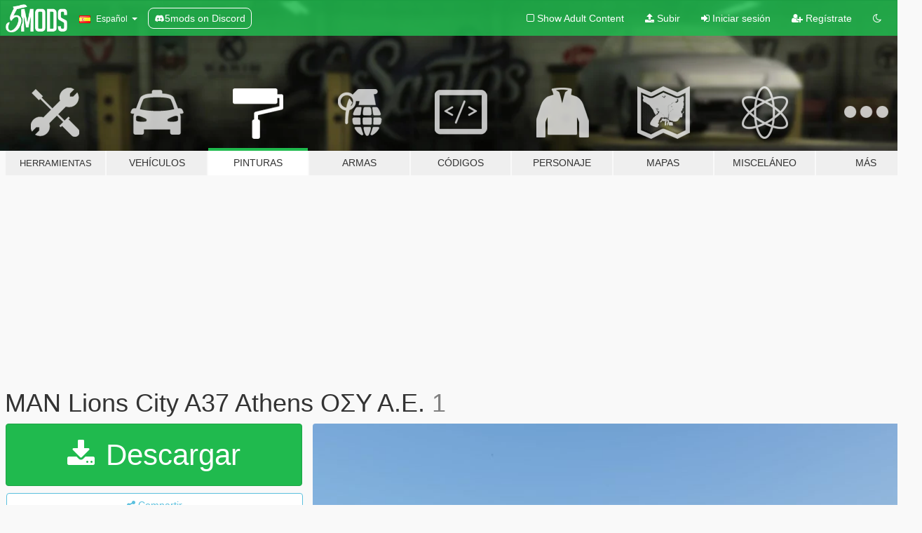

--- FILE ---
content_type: text/html; charset=utf-8
request_url: https://es.gta5-mods.com/paintjobs/man-lions-city-a37-athens
body_size: 10163
content:

<!DOCTYPE html>
<html lang="es" dir="ltr">
<head>
	<title>
		MAN Lions City A37 Athens ΟΣΥ Α.Ε. - GTA5-Mods.com
	</title>

		<script
		  async
		  src="https://hb.vntsm.com/v4/live/vms/sites/gta5-mods.com/index.js"
        ></script>

        <script>
          self.__VM = self.__VM || [];
          self.__VM.push(function (admanager, scope) {
            scope.Config.buildPlacement((configBuilder) => {
              configBuilder.add("billboard");
              configBuilder.addDefaultOrUnique("mobile_mpu").setBreakPoint("mobile")
            }).display("top-ad");

            scope.Config.buildPlacement((configBuilder) => {
              configBuilder.add("leaderboard");
              configBuilder.addDefaultOrUnique("mobile_mpu").setBreakPoint("mobile")
            }).display("central-ad");

            scope.Config.buildPlacement((configBuilder) => {
              configBuilder.add("mpu");
              configBuilder.addDefaultOrUnique("mobile_mpu").setBreakPoint("mobile")
            }).display("side-ad");

            scope.Config.buildPlacement((configBuilder) => {
              configBuilder.add("leaderboard");
              configBuilder.addDefaultOrUnique("mpu").setBreakPoint({ mediaQuery: "max-width:1200px" })
            }).display("central-ad-2");

            scope.Config.buildPlacement((configBuilder) => {
              configBuilder.add("leaderboard");
              configBuilder.addDefaultOrUnique("mobile_mpu").setBreakPoint("mobile")
            }).display("bottom-ad");

            scope.Config.buildPlacement((configBuilder) => {
              configBuilder.add("desktop_takeover");
              configBuilder.addDefaultOrUnique("mobile_takeover").setBreakPoint("mobile")
            }).display("takeover-ad");

            scope.Config.get('mpu').display('download-ad-1');
          });
        </script>

	<meta charset="utf-8">
	<meta name="viewport" content="width=320, initial-scale=1.0, maximum-scale=1.0">
	<meta http-equiv="X-UA-Compatible" content="IE=edge">
	<meta name="msapplication-config" content="none">
	<meta name="theme-color" content="#20ba4e">
	<meta name="msapplication-navbutton-color" content="#20ba4e">
	<meta name="apple-mobile-web-app-capable" content="yes">
	<meta name="apple-mobile-web-app-status-bar-style" content="#20ba4e">
	<meta name="csrf-param" content="authenticity_token" />
<meta name="csrf-token" content="6C9IVrP0DLvWpSdd2GnXCwX6dZc+A2QcgA59C+CV/C4GKxM2gvqoyLKMsHuv3Smun0Gs1j/jGwmuW2V//tUTmA==" />
	    <!--suppress ALL -->

    <meta property="og:url" content="https://es.gta5-mods.com/paintjobs/man-lions-city-a37-athens">
    <meta property="og:title" content="MAN Lions City A37 Athens ΟΣΥ Α.Ε.">
    <meta property="og:description" content="Download this model first:  https://www.gta5-mods.com/paintjobs/man-lions-city-a37-avl-luxemburg-city-replace-template  Instalation:  Then put .dds and .yft files in x64e.rpf/levels/gta5/vehicles.rpf/  I add .psd files if you want to modify it.">
    <meta property="og:site_name" content="GTA5-Mods.com">
    <meta property="og:image" content="https://img.gta5-mods.com/q75/images/man-lions-city-a37-athens/3968fd-20211016041132_1.jpg">

    <meta name="twitter:card" content="summary_large_image">
    <meta name="twitter:site" content="@5mods">
    <meta name="twitter:title" content="MAN Lions City A37 Athens ΟΣΥ Α.Ε.">
    <meta name="twitter:description" content="Download this model first:  https://www.gta5-mods.com/paintjobs/man-lions-city-a37-avl-luxemburg-city-replace-template  Instalation:  Then put .dds and .yft files in x64e.rpf/levels/gta5/vehicles.rpf/  I add .psd files if you want to modify it.">
    <meta name="twitter:image" content="https://img.gta5-mods.com/q75/images/man-lions-city-a37-athens/3968fd-20211016041132_1.jpg">


	<link rel="shortcut icon" type="image/x-icon" href="https://images.gta5-mods.com/icons/favicon.png">
	<link rel="stylesheet" media="screen" href="/assets/application-7e510725ebc5c55e88a9fd87c027a2aa9e20126744fbac89762e0fd54819c399.css" />
	    <link rel="alternate" hreflang="id" href="https://id.gta5-mods.com/paintjobs/man-lions-city-a37-athens">
    <link rel="alternate" hreflang="ms" href="https://ms.gta5-mods.com/paintjobs/man-lions-city-a37-athens">
    <link rel="alternate" hreflang="bg" href="https://bg.gta5-mods.com/paintjobs/man-lions-city-a37-athens">
    <link rel="alternate" hreflang="ca" href="https://ca.gta5-mods.com/paintjobs/man-lions-city-a37-athens">
    <link rel="alternate" hreflang="cs" href="https://cs.gta5-mods.com/paintjobs/man-lions-city-a37-athens">
    <link rel="alternate" hreflang="da" href="https://da.gta5-mods.com/paintjobs/man-lions-city-a37-athens">
    <link rel="alternate" hreflang="de" href="https://de.gta5-mods.com/paintjobs/man-lions-city-a37-athens">
    <link rel="alternate" hreflang="el" href="https://el.gta5-mods.com/paintjobs/man-lions-city-a37-athens">
    <link rel="alternate" hreflang="en" href="https://www.gta5-mods.com/paintjobs/man-lions-city-a37-athens">
    <link rel="alternate" hreflang="es" href="https://es.gta5-mods.com/paintjobs/man-lions-city-a37-athens">
    <link rel="alternate" hreflang="fr" href="https://fr.gta5-mods.com/paintjobs/man-lions-city-a37-athens">
    <link rel="alternate" hreflang="gl" href="https://gl.gta5-mods.com/paintjobs/man-lions-city-a37-athens">
    <link rel="alternate" hreflang="ko" href="https://ko.gta5-mods.com/paintjobs/man-lions-city-a37-athens">
    <link rel="alternate" hreflang="hi" href="https://hi.gta5-mods.com/paintjobs/man-lions-city-a37-athens">
    <link rel="alternate" hreflang="it" href="https://it.gta5-mods.com/paintjobs/man-lions-city-a37-athens">
    <link rel="alternate" hreflang="hu" href="https://hu.gta5-mods.com/paintjobs/man-lions-city-a37-athens">
    <link rel="alternate" hreflang="mk" href="https://mk.gta5-mods.com/paintjobs/man-lions-city-a37-athens">
    <link rel="alternate" hreflang="nl" href="https://nl.gta5-mods.com/paintjobs/man-lions-city-a37-athens">
    <link rel="alternate" hreflang="nb" href="https://no.gta5-mods.com/paintjobs/man-lions-city-a37-athens">
    <link rel="alternate" hreflang="pl" href="https://pl.gta5-mods.com/paintjobs/man-lions-city-a37-athens">
    <link rel="alternate" hreflang="pt-BR" href="https://pt.gta5-mods.com/paintjobs/man-lions-city-a37-athens">
    <link rel="alternate" hreflang="ro" href="https://ro.gta5-mods.com/paintjobs/man-lions-city-a37-athens">
    <link rel="alternate" hreflang="ru" href="https://ru.gta5-mods.com/paintjobs/man-lions-city-a37-athens">
    <link rel="alternate" hreflang="sl" href="https://sl.gta5-mods.com/paintjobs/man-lions-city-a37-athens">
    <link rel="alternate" hreflang="fi" href="https://fi.gta5-mods.com/paintjobs/man-lions-city-a37-athens">
    <link rel="alternate" hreflang="sv" href="https://sv.gta5-mods.com/paintjobs/man-lions-city-a37-athens">
    <link rel="alternate" hreflang="vi" href="https://vi.gta5-mods.com/paintjobs/man-lions-city-a37-athens">
    <link rel="alternate" hreflang="tr" href="https://tr.gta5-mods.com/paintjobs/man-lions-city-a37-athens">
    <link rel="alternate" hreflang="uk" href="https://uk.gta5-mods.com/paintjobs/man-lions-city-a37-athens">
    <link rel="alternate" hreflang="zh-CN" href="https://zh.gta5-mods.com/paintjobs/man-lions-city-a37-athens">

  <script src="/javascripts/ads.js"></script>

		<!-- Nexus Google Tag Manager -->
		<script nonce="true">
//<![CDATA[
				window.dataLayer = window.dataLayer || [];

						window.dataLayer.push({
								login_status: 'Guest',
								user_id: undefined,
								gta5mods_id: undefined,
						});

//]]>
</script>
		<script nonce="true">
//<![CDATA[
				(function(w,d,s,l,i){w[l]=w[l]||[];w[l].push({'gtm.start':
				new Date().getTime(),event:'gtm.js'});var f=d.getElementsByTagName(s)[0],
				j=d.createElement(s),dl=l!='dataLayer'?'&l='+l:'';j.async=true;j.src=
				'https://www.googletagmanager.com/gtm.js?id='+i+dl;f.parentNode.insertBefore(j,f);
				})(window,document,'script','dataLayer','GTM-KCVF2WQ');

//]]>
</script>		<!-- End Nexus Google Tag Manager -->
</head>
<body class=" es">
	<!-- Google Tag Manager (noscript) -->
	<noscript><iframe src="https://www.googletagmanager.com/ns.html?id=GTM-KCVF2WQ"
										height="0" width="0" style="display:none;visibility:hidden"></iframe></noscript>
	<!-- End Google Tag Manager (noscript) -->

<div id="page-cover"></div>
<div id="page-loading">
	<span class="graphic"></span>
	<span class="message">Cargando...</span>
</div>

<div id="page-cover"></div>

<nav id="main-nav" class="navbar navbar-default">
  <div class="container">
    <div class="navbar-header">
      <a class="navbar-brand" href="/"></a>

      <ul class="nav navbar-nav">
        <li id="language-dropdown" class="dropdown">
          <a href="#language" class="dropdown-toggle" data-toggle="dropdown">
            <span class="famfamfam-flag-es icon"></span>&nbsp;
            <span class="language-name">Español</span>
            <span class="caret"></span>
          </a>

          <ul class="dropdown-menu dropdown-menu-with-footer">
                <li>
                  <a href="https://id.gta5-mods.com/paintjobs/man-lions-city-a37-athens">
                    <span class="famfamfam-flag-id"></span>
                    <span class="language-name">Bahasa Indonesia</span>
                  </a>
                </li>
                <li>
                  <a href="https://ms.gta5-mods.com/paintjobs/man-lions-city-a37-athens">
                    <span class="famfamfam-flag-my"></span>
                    <span class="language-name">Bahasa Melayu</span>
                  </a>
                </li>
                <li>
                  <a href="https://bg.gta5-mods.com/paintjobs/man-lions-city-a37-athens">
                    <span class="famfamfam-flag-bg"></span>
                    <span class="language-name">Български</span>
                  </a>
                </li>
                <li>
                  <a href="https://ca.gta5-mods.com/paintjobs/man-lions-city-a37-athens">
                    <span class="famfamfam-flag-catalonia"></span>
                    <span class="language-name">Català</span>
                  </a>
                </li>
                <li>
                  <a href="https://cs.gta5-mods.com/paintjobs/man-lions-city-a37-athens">
                    <span class="famfamfam-flag-cz"></span>
                    <span class="language-name">Čeština</span>
                  </a>
                </li>
                <li>
                  <a href="https://da.gta5-mods.com/paintjobs/man-lions-city-a37-athens">
                    <span class="famfamfam-flag-dk"></span>
                    <span class="language-name">Dansk</span>
                  </a>
                </li>
                <li>
                  <a href="https://de.gta5-mods.com/paintjobs/man-lions-city-a37-athens">
                    <span class="famfamfam-flag-de"></span>
                    <span class="language-name">Deutsch</span>
                  </a>
                </li>
                <li>
                  <a href="https://el.gta5-mods.com/paintjobs/man-lions-city-a37-athens">
                    <span class="famfamfam-flag-gr"></span>
                    <span class="language-name">Ελληνικά</span>
                  </a>
                </li>
                <li>
                  <a href="https://www.gta5-mods.com/paintjobs/man-lions-city-a37-athens">
                    <span class="famfamfam-flag-gb"></span>
                    <span class="language-name">English</span>
                  </a>
                </li>
                <li>
                  <a href="https://es.gta5-mods.com/paintjobs/man-lions-city-a37-athens">
                    <span class="famfamfam-flag-es"></span>
                    <span class="language-name">Español</span>
                  </a>
                </li>
                <li>
                  <a href="https://fr.gta5-mods.com/paintjobs/man-lions-city-a37-athens">
                    <span class="famfamfam-flag-fr"></span>
                    <span class="language-name">Français</span>
                  </a>
                </li>
                <li>
                  <a href="https://gl.gta5-mods.com/paintjobs/man-lions-city-a37-athens">
                    <span class="famfamfam-flag-es-gl"></span>
                    <span class="language-name">Galego</span>
                  </a>
                </li>
                <li>
                  <a href="https://ko.gta5-mods.com/paintjobs/man-lions-city-a37-athens">
                    <span class="famfamfam-flag-kr"></span>
                    <span class="language-name">한국어</span>
                  </a>
                </li>
                <li>
                  <a href="https://hi.gta5-mods.com/paintjobs/man-lions-city-a37-athens">
                    <span class="famfamfam-flag-in"></span>
                    <span class="language-name">हिन्दी</span>
                  </a>
                </li>
                <li>
                  <a href="https://it.gta5-mods.com/paintjobs/man-lions-city-a37-athens">
                    <span class="famfamfam-flag-it"></span>
                    <span class="language-name">Italiano</span>
                  </a>
                </li>
                <li>
                  <a href="https://hu.gta5-mods.com/paintjobs/man-lions-city-a37-athens">
                    <span class="famfamfam-flag-hu"></span>
                    <span class="language-name">Magyar</span>
                  </a>
                </li>
                <li>
                  <a href="https://mk.gta5-mods.com/paintjobs/man-lions-city-a37-athens">
                    <span class="famfamfam-flag-mk"></span>
                    <span class="language-name">Македонски</span>
                  </a>
                </li>
                <li>
                  <a href="https://nl.gta5-mods.com/paintjobs/man-lions-city-a37-athens">
                    <span class="famfamfam-flag-nl"></span>
                    <span class="language-name">Nederlands</span>
                  </a>
                </li>
                <li>
                  <a href="https://no.gta5-mods.com/paintjobs/man-lions-city-a37-athens">
                    <span class="famfamfam-flag-no"></span>
                    <span class="language-name">Norsk</span>
                  </a>
                </li>
                <li>
                  <a href="https://pl.gta5-mods.com/paintjobs/man-lions-city-a37-athens">
                    <span class="famfamfam-flag-pl"></span>
                    <span class="language-name">Polski</span>
                  </a>
                </li>
                <li>
                  <a href="https://pt.gta5-mods.com/paintjobs/man-lions-city-a37-athens">
                    <span class="famfamfam-flag-br"></span>
                    <span class="language-name">Português do Brasil</span>
                  </a>
                </li>
                <li>
                  <a href="https://ro.gta5-mods.com/paintjobs/man-lions-city-a37-athens">
                    <span class="famfamfam-flag-ro"></span>
                    <span class="language-name">Română</span>
                  </a>
                </li>
                <li>
                  <a href="https://ru.gta5-mods.com/paintjobs/man-lions-city-a37-athens">
                    <span class="famfamfam-flag-ru"></span>
                    <span class="language-name">Русский</span>
                  </a>
                </li>
                <li>
                  <a href="https://sl.gta5-mods.com/paintjobs/man-lions-city-a37-athens">
                    <span class="famfamfam-flag-si"></span>
                    <span class="language-name">Slovenščina</span>
                  </a>
                </li>
                <li>
                  <a href="https://fi.gta5-mods.com/paintjobs/man-lions-city-a37-athens">
                    <span class="famfamfam-flag-fi"></span>
                    <span class="language-name">Suomi</span>
                  </a>
                </li>
                <li>
                  <a href="https://sv.gta5-mods.com/paintjobs/man-lions-city-a37-athens">
                    <span class="famfamfam-flag-se"></span>
                    <span class="language-name">Svenska</span>
                  </a>
                </li>
                <li>
                  <a href="https://vi.gta5-mods.com/paintjobs/man-lions-city-a37-athens">
                    <span class="famfamfam-flag-vn"></span>
                    <span class="language-name">Tiếng Việt</span>
                  </a>
                </li>
                <li>
                  <a href="https://tr.gta5-mods.com/paintjobs/man-lions-city-a37-athens">
                    <span class="famfamfam-flag-tr"></span>
                    <span class="language-name">Türkçe</span>
                  </a>
                </li>
                <li>
                  <a href="https://uk.gta5-mods.com/paintjobs/man-lions-city-a37-athens">
                    <span class="famfamfam-flag-ua"></span>
                    <span class="language-name">Українська</span>
                  </a>
                </li>
                <li>
                  <a href="https://zh.gta5-mods.com/paintjobs/man-lions-city-a37-athens">
                    <span class="famfamfam-flag-cn"></span>
                    <span class="language-name">中文</span>
                  </a>
                </li>
          </ul>
        </li>
        <li class="discord-link">
          <a href="https://discord.gg/2PR7aMzD4U" target="_blank" rel="noreferrer">
            <img src="https://images.gta5-mods.com/site/discord-header.svg" height="15px" alt="">
            <span>5mods on Discord</span>
          </a>
        </li>
      </ul>
    </div>

    <ul class="nav navbar-nav navbar-right">
        <li>
          <a href="/adult_filter" title="Light mode">
              <span class="fa fa-square-o"></span>
            <span>Show Adult <span class="adult-filter__content-text">Content</span></span>
          </a>
        </li>
      <li class="hidden-xs">
        <a href="/upload">
          <span class="icon fa fa-upload"></span>
          Subir
        </a>
      </li>

        <li>
          <a href="/login?r=/paintjobs/man-lions-city-a37-athens">
            <span class="icon fa fa-sign-in"></span>
            <span class="login-text">Iniciar sesión</span>
          </a>
        </li>

        <li class="hidden-xs">
          <a href="/register?r=/paintjobs/man-lions-city-a37-athens">
            <span class="icon fa fa-user-plus"></span>
            Regístrate
          </a>
        </li>

        <li>
            <a href="/dark_mode" title="Dark mode">
              <span class="fa fa-moon-o"></span>
            </a>
        </li>

      <li id="search-dropdown">
        <a href="#search" class="dropdown-toggle" data-toggle="dropdown">
          <span class="fa fa-search"></span>
        </a>

        <div class="dropdown-menu">
          <div class="form-inline">
            <div class="form-group">
              <div class="input-group">
                <div class="input-group-addon"><span  class="fa fa-search"></span></div>
                <input type="text" class="form-control" placeholder="Buscar mods para GTA 5...">
              </div>
            </div>
            <button type="submit" class="btn btn-primary">
              Buscar
            </button>
          </div>
        </div>
      </li>
    </ul>
  </div>
</nav>

<div id="banner" class="paintjobs">
  <div class="container hidden-xs">
    <div id="intro">
      <h1 class="styled">Bienvenido a GTA5-Mods.com</h1>
      <p>Selecciona una de las siguientes categorías para empezar a explorar los últimos mods para GTA 5 en PC:</p>
    </div>
  </div>

  <div class="container">
    <ul id="navigation" class="clearfix es">
        <li class="tools ">
          <a href="/tools">
            <span class="icon-category"></span>
            <span class="label-border"></span>
            <span class="label-category lg-small md-small">
              <span>Herramientas</span>
            </span>
          </a>
        </li>
        <li class="vehicles ">
          <a href="/vehicles">
            <span class="icon-category"></span>
            <span class="label-border"></span>
            <span class="label-category ">
              <span>Vehículos</span>
            </span>
          </a>
        </li>
        <li class="paintjobs active">
          <a href="/paintjobs">
            <span class="icon-category"></span>
            <span class="label-border"></span>
            <span class="label-category ">
              <span>Pinturas</span>
            </span>
          </a>
        </li>
        <li class="weapons ">
          <a href="/weapons">
            <span class="icon-category"></span>
            <span class="label-border"></span>
            <span class="label-category ">
              <span>Armas</span>
            </span>
          </a>
        </li>
        <li class="scripts ">
          <a href="/scripts">
            <span class="icon-category"></span>
            <span class="label-border"></span>
            <span class="label-category ">
              <span>Códigos</span>
            </span>
          </a>
        </li>
        <li class="player ">
          <a href="/player">
            <span class="icon-category"></span>
            <span class="label-border"></span>
            <span class="label-category ">
              <span>Personaje</span>
            </span>
          </a>
        </li>
        <li class="maps ">
          <a href="/maps">
            <span class="icon-category"></span>
            <span class="label-border"></span>
            <span class="label-category ">
              <span>Mapas</span>
            </span>
          </a>
        </li>
        <li class="misc ">
          <a href="/misc">
            <span class="icon-category"></span>
            <span class="label-border"></span>
            <span class="label-category md-small">
              <span>Misceláneo</span>
            </span>
          </a>
        </li>
      <li id="more-dropdown" class="more dropdown">
        <a href="#more" class="dropdown-toggle" data-toggle="dropdown">
          <span class="icon-category"></span>
          <span class="label-border"></span>
          <span class="label-category ">
            <span>Más</span>
          </span>
        </a>

        <ul class="dropdown-menu pull-right">
          <li>
            <a href="http://www.gta5cheats.com" target="_blank">
              <span class="fa fa-external-link"></span>
              GTA 5 Cheats
            </a>
          </li>
        </ul>
      </li>
    </ul>
  </div>
</div>

<div id="content">
  


<div id="file" class="container" data-user-file-id="130071">
  <div class="clearfix">
      <div id="top-ad" class="ad-container"></div>

    <h1>
      
      MAN Lions City A37 Athens ΟΣΥ Α.Ε.
      <span class="version">1</span>

    </h1>
  </div>


    <div id="file-container" class="row">
      <div class="col-sm-5 col-lg-4">

          <a href="/paintjobs/man-lions-city-a37-athens/download/126953" class="btn btn-primary btn-download" >
            <span class="fa fa-download"></span>
            Descargar
          </a>

        <div class="file-actions">

          <div class="row">
            <div class="col-xs-12 share-container">
              <div id="share-list">
                <ul>
                  <li>
                    <a href="#share-facebook" class="facebook" title="Compartir en Facebook">
                      <span class="fa fa-facebook"></span>
                    </a>
                  </li>
                  <li>
                    <a href="#share-twitter" class="twitter" title="Compartir en Twitter" data-text="MAN Lions City A37 Athens ΟΣΥ Α.Ε.">
                      <span class="fa fa-twitter"></span>
                    </a>
                  </li>
                  <li>
                    <a href="#share-vk" class="vk" title="Compartier en VKontakte">
                      <span class="fa fa-vk"></span>
                    </a>
                  </li>
                </ul>
              </div>

              <button class="btn btn-o-info btn-block">
                <span class="fa fa-share-alt "></span>
                <span>Compartir</span>
              </button>
            </div>

          </div>
        </div>
        <div class="panel panel-default">
          <div class="panel-body">
            <div class="user-panel row">
              <div class="col-xs-3">
                <a href="/users/Vikingr">
                  <img class="img-responsive" src="https://img.gta5-mods.com/q75-w100-h100-cfill/avatars/presets/default.jpg" alt="Default" />
                </a>
              </div>
              <div class="col-xs-9">
                <a class="username" href="/users/Vikingr">Vikingr</a>
                  <br/>
                  <div class="user-social">
                    












                  </div>

                  


              </div>
            </div>
          </div>
        </div>

          <div class="panel panel-default hidden-xs">
            <div class="panel-body">
  <h3 class="mt-0">
    <i class="fa fa-list-alt"></i>
    <span class="translation_missing" title="translation missing: es.user_file.all_versions">All Versions</span>
  </h3>
      <div class="well pull-left file-version-container ">
        <div class="pull-left">
          <i class="fa fa-file"></i>&nbsp;1 <span>(current)</span>
          <p>
            <span class="num-downloads">228 descargas <span class="file-size">, 9 MB</span></span>
            <br/><span class="num-downloads">16 de octubre de 2021</span>
          </p>
        </div>
        <div class="pull-right" >
                  <a target="_blank" href="https://www.virustotal.com/gui/file/f953067c113572cd1fbf624b9fc9982c439047c366ec7ca06d21e6d1dca78f7f/detection/f-f953067c113572cd1fbf624b9fc9982c439047c366ec7ca06d21e6d1dca78f7f-1634404103"><i data-container="body" data-trigger="hover" data-toggle="popover" data-placement="top" data-html="true" data-title="<b class='color-success'>This file is safe <i class='fa fa-check-circle-o'></i></b>" data-content="<i>This file has been scanned for viruses and is safe to download.</i>" class="fa fa-shield vt-version"></i></a>

              <a target="_blank" href="/paintjobs/man-lions-city-a37-athens/download/126953"><i class="fa fa-download download-version"></i></a>
        </div>
      </div>
</div>
          </div>

          <div id="side-ad" class="ad-container"></div>

        <div class="file-list">
            <div class="col-xs-12 hidden-xs">
              <h4>More mods by <a class="username" href="/users/Vikingr">Vikingr</a>:</h4>
                
<div class="file-list-obj">
  <a href="/paintjobs/israel-mercedes-actros-recovery-truck-memsi" title="Israel Mercedes Actros Recovery Truck Skin" class="preview empty">

    <img title="Israel Mercedes Actros Recovery Truck Skin" class="img-responsive" alt="Israel Mercedes Actros Recovery Truck Skin" src="https://img.gta5-mods.com/q75-w500-h333-cfill/images/israel-mercedes-actros-recovery-truck-memsi/33feb4-20200902145932_1.jpg" />

      <ul class="categories">
            <li>Pintura</li>
      </ul>

      <div class="stats">
        <div>
            <span title="5.0 star rating">
              <span class="fa fa-star"></span> 5.0
            </span>
        </div>
        <div>
          <span title="342 Descargas">
            <span class="fa fa-download"></span> 342
          </span>
          <span class="stats-likes" title="1 Me gusta">
            <span class="fa fa-thumbs-up"></span> 1
          </span>
        </div>
      </div>

  </a>
  <div class="details">
    <div class="top">
      <div class="name">
        <a href="/paintjobs/israel-mercedes-actros-recovery-truck-memsi" title="Israel Mercedes Actros Recovery Truck Skin">
          <span dir="ltr">Israel Mercedes Actros Recovery Truck Skin</span>
        </a>
      </div>
        <div class="version" dir="ltr" title="1.0">1.0</div>
    </div>
    <div class="bottom">
      <span class="bottom-by">By</span> <a href="/users/Vikingr" title="Vikingr">Vikingr</a>
    </div>
  </div>
</div>
                
<div class="file-list-obj">
  <a href="/vehicles/israel-railways-freight-train" title="Israel Railways Freight Train" class="preview empty">

    <img title="Israel Railways Freight Train" class="img-responsive" alt="Israel Railways Freight Train" src="https://img.gta5-mods.com/q75-w500-h333-cfill/images/israel-railways-freight-train/466542-20200902044839_1.jpg" />

      <ul class="categories">
      </ul>

      <div class="stats">
        <div>
        </div>
        <div>
          <span title="330 Descargas">
            <span class="fa fa-download"></span> 330
          </span>
          <span class="stats-likes" title="2 Me gusta">
            <span class="fa fa-thumbs-up"></span> 2
          </span>
        </div>
      </div>

  </a>
  <div class="details">
    <div class="top">
      <div class="name">
        <a href="/vehicles/israel-railways-freight-train" title="Israel Railways Freight Train">
          <span dir="ltr">Israel Railways Freight Train</span>
        </a>
      </div>
        <div class="version" dir="ltr" title="1.0">1.0</div>
    </div>
    <div class="bottom">
      <span class="bottom-by">By</span> <a href="/users/Vikingr" title="Vikingr">Vikingr</a>
    </div>
  </div>
</div>
                
<div class="file-list-obj">
  <a href="/paintjobs/1999-ford-crown-victoria-miami-super-yellow-taxi-skin-vikingr" title="1999 Ford Crown Victoria MIAMI SUPER Yellow Taxi Skin" class="preview empty">

    <img title="1999 Ford Crown Victoria MIAMI SUPER Yellow Taxi Skin" class="img-responsive" alt="1999 Ford Crown Victoria MIAMI SUPER Yellow Taxi Skin" src="https://img.gta5-mods.com/q75-w500-h333-cfill/images/1999-ford-crown-victoria-miami-super-yellow-taxi-skin-vikingr/738f2c-20210929200326_1.jpg" />

      <ul class="categories">
            <li>Pintura</li>
            <li>USA</li>
            <li>Norteamérica</li>
      </ul>

      <div class="stats">
        <div>
            <span title="5.0 star rating">
              <span class="fa fa-star"></span> 5.0
            </span>
        </div>
        <div>
          <span title="334 Descargas">
            <span class="fa fa-download"></span> 334
          </span>
          <span class="stats-likes" title="4 Me gusta">
            <span class="fa fa-thumbs-up"></span> 4
          </span>
        </div>
      </div>

  </a>
  <div class="details">
    <div class="top">
      <div class="name">
        <a href="/paintjobs/1999-ford-crown-victoria-miami-super-yellow-taxi-skin-vikingr" title="1999 Ford Crown Victoria MIAMI SUPER Yellow Taxi Skin">
          <span dir="ltr">1999 Ford Crown Victoria MIAMI SUPER Yellow Taxi Skin</span>
        </a>
      </div>
    </div>
    <div class="bottom">
      <span class="bottom-by">By</span> <a href="/users/Vikingr" title="Vikingr">Vikingr</a>
    </div>
  </div>
</div>
                
<div class="file-list-obj">
  <a href="/paintjobs/mercedes-benz-citaro-o530-athens-airport-express" title="Mercedes Benz Citaro O530 Athens ΟΣΥ + Airport Express" class="preview empty">

    <img title="Mercedes Benz Citaro O530 Athens ΟΣΥ + Airport Express" class="img-responsive" alt="Mercedes Benz Citaro O530 Athens ΟΣΥ + Airport Express" src="https://img.gta5-mods.com/q75-w500-h333-cfill/images/mercedes-benz-citaro-o530-athens-airport-express/f03c0f-20211015223608_1.jpg" />

      <ul class="categories">
            <li>Pintura</li>
            <li>Europa</li>
      </ul>

      <div class="stats">
        <div>
        </div>
        <div>
          <span title="315 Descargas">
            <span class="fa fa-download"></span> 315
          </span>
          <span class="stats-likes" title="2 Me gusta">
            <span class="fa fa-thumbs-up"></span> 2
          </span>
        </div>
      </div>

  </a>
  <div class="details">
    <div class="top">
      <div class="name">
        <a href="/paintjobs/mercedes-benz-citaro-o530-athens-airport-express" title="Mercedes Benz Citaro O530 Athens ΟΣΥ + Airport Express">
          <span dir="ltr">Mercedes Benz Citaro O530 Athens ΟΣΥ + Airport Express</span>
        </a>
      </div>
        <div class="version" dir="ltr" title="1">1</div>
    </div>
    <div class="bottom">
      <span class="bottom-by">By</span> <a href="/users/Vikingr" title="Vikingr">Vikingr</a>
    </div>
  </div>
</div>
                
<div class="file-list-obj">
  <a href="/paintjobs/mercedes-coach-ktel" title="Mercedes Coach KTEL" class="preview empty">

    <img title="Mercedes Coach KTEL" class="img-responsive" alt="Mercedes Coach KTEL" src="https://img.gta5-mods.com/q75-w500-h333-cfill/images/mercedes-coach-ktel/0eccca-ktel.jpg" />

      <ul class="categories">
            <li>Europa</li>
      </ul>

      <div class="stats">
        <div>
        </div>
        <div>
          <span title="492 Descargas">
            <span class="fa fa-download"></span> 492
          </span>
          <span class="stats-likes" title="8 Me gusta">
            <span class="fa fa-thumbs-up"></span> 8
          </span>
        </div>
      </div>

  </a>
  <div class="details">
    <div class="top">
      <div class="name">
        <a href="/paintjobs/mercedes-coach-ktel" title="Mercedes Coach KTEL">
          <span dir="ltr">Mercedes Coach KTEL</span>
        </a>
      </div>
        <div class="version" dir="ltr" title="1">1</div>
    </div>
    <div class="bottom">
      <span class="bottom-by">By</span> <a href="/users/Vikingr" title="Vikingr">Vikingr</a>
    </div>
  </div>
</div>
            </div>

        </div>
      </div>

      <div class="col-sm-7 col-lg-8">
          <div id="file-media">
            <!-- Cover Media -->
            <div class="text-center">

                <a target="_blank" class="thumbnail mfp-image cover-media" title="MAN Lions City A37 Athens ΟΣΥ Α.Ε." href="https://img.gta5-mods.com/q95/images/man-lions-city-a37-athens/3968fd-20211016041132_1.jpg"><img class="img-responsive" src="https://img.gta5-mods.com/q85-w800/images/man-lions-city-a37-athens/3968fd-20211016041132_1.jpg" alt="3968fd 20211016041132 1" /></a>
            </div>

            <!-- Remaining Media -->
              <div class="media-thumbnails row">
                    <div class="col-xs-4 col-md-2">
                      <a target="_blank" class="thumbnail mfp-image" title="MAN Lions City A37 Athens ΟΣΥ Α.Ε." href="https://img.gta5-mods.com/q95/images/man-lions-city-a37-athens/3968fd-20211016041157_1.jpg"><img class="img-responsive" src="https://img.gta5-mods.com/q75-w350-h233-cfill/images/man-lions-city-a37-athens/3968fd-20211016041157_1.jpg" alt="3968fd 20211016041157 1" /></a>
                    </div>
                    <div class="col-xs-4 col-md-2">
                      <a target="_blank" class="thumbnail mfp-image" title="MAN Lions City A37 Athens ΟΣΥ Α.Ε." href="https://img.gta5-mods.com/q95/images/man-lions-city-a37-athens/3968fd-20211016041135_1.jpg"><img class="img-responsive" src="https://img.gta5-mods.com/q75-w350-h233-cfill/images/man-lions-city-a37-athens/3968fd-20211016041135_1.jpg" alt="3968fd 20211016041135 1" /></a>
                    </div>
                    <div class="col-xs-4 col-md-2">
                      <a target="_blank" class="thumbnail mfp-image" title="MAN Lions City A37 Athens ΟΣΥ Α.Ε." href="https://img.gta5-mods.com/q95/images/man-lions-city-a37-athens/3968fd-20211016041140_1.jpg"><img class="img-responsive" src="https://img.gta5-mods.com/q75-w350-h233-cfill/images/man-lions-city-a37-athens/3968fd-20211016041140_1.jpg" alt="3968fd 20211016041140 1" /></a>
                    </div>
                    <div class="col-xs-4 col-md-2">
                      <a target="_blank" class="thumbnail mfp-image" title="MAN Lions City A37 Athens ΟΣΥ Α.Ε." href="https://img.gta5-mods.com/q95/images/man-lions-city-a37-athens/3968fd-20211016041153_1.jpg"><img class="img-responsive" src="https://img.gta5-mods.com/q75-w350-h233-cfill/images/man-lions-city-a37-athens/3968fd-20211016041153_1.jpg" alt="3968fd 20211016041153 1" /></a>
                    </div>
                    <div class="col-xs-4 col-md-2">
                      <a target="_blank" class="thumbnail mfp-image" title="MAN Lions City A37 Athens ΟΣΥ Α.Ε." href="https://img.gta5-mods.com/q95/images/man-lions-city-a37-athens/3968fd-20211016041200_1.jpg"><img class="img-responsive" src="https://img.gta5-mods.com/q75-w350-h233-cfill/images/man-lions-city-a37-athens/3968fd-20211016041200_1.jpg" alt="3968fd 20211016041200 1" /></a>
                    </div>

              </div>

          </div>

        <h3 class="clearfix" dir="auto">
          <div class="pull-left file-stats">
            <i class="fa fa-cloud-download pull-left download-icon"></i>
            <div class="file-stat file-downloads pull-left">
              <span class="num-downloads">228</span>
              <label>Descargas</label>
            </div>
            <i class="fa fa-thumbs-o-up pull-left like-icon"></i>
            <div class="file-stat file-likes pull-left">
              <span class="num-likes">1</span>
              <label>Me gusta</label>
            </div>
          </div>

        </h3>
        <div id="featured-comment">
          <ul class="media-list pinned-comments">
            
          </ul>
        </div>
        <div class="visible-xs-block">
          <div class="panel panel-default">
            <div class="panel-body">
              <div class="file-description">
                      <span class="description-body description-collapsed" dir="auto">
                        Download this model first:<br/><br/>https://www.gta5-mods.com/paintjobs/man-lions-city-a37-avl-luxemburg-city-replace-template<br/><br/>Instalation:<br/><br/>Then put .dds and .yft files in x64e.rpf/levels/gta5/vehicles.rpf/<br/><br/>I add .psd files if you want to modify it.
                        <div class="read-more-button-container">
                          <div class="read-more-gradient"></div>
                          <div class="read-more-button">Show Full Description</div>
                        </div>
                      </span>
              </div>
                <div id=tag-list>
                    <div>
                      <a href="/all/tags/livery/most-downloaded">
                            <span class="label label-default">
                              <span class="fa fa-tag"></span>
                              Pintura
                            </span>
                      </a>
                    </div>
                    <div>
                      <a href="/all/tags/europe/most-downloaded">
                            <span class="label label-default">
                              <span class="fa fa-tag"></span>
                              Europa
                            </span>
                      </a>
                    </div>
                </div>


              <div id="file-dates">

                <br/>
                <small title="sábado, 16 de octubre de 2021 17:07:29 +0000">
                  <strong>Subido por primera vez:</strong>
                  16 de octubre de 2021
                  
                </small>

                  <br/>
                  <small title="sábado, 16 de octubre de 2021 17:14:49 +0000">
                    <strong>Última actualización:</strong>
                    16 de octubre de 2021
                  </small>

                  <br/>
                  <small title="sábado, 17 de enero de 2026 11:39:16 +0000">
                    <strong>Descarga más reciente:</strong>
                    hace 2 días
                  </small>
              </div>
            </div>
          </div>

          <div class="panel panel-default visible-xs-block">
            <div class="panel-body">
  <h3 class="mt-0">
    <i class="fa fa-list-alt"></i>
    <span class="translation_missing" title="translation missing: es.user_file.all_versions">All Versions</span>
  </h3>
      <div class="well pull-left file-version-container ">
        <div class="pull-left">
          <i class="fa fa-file"></i>&nbsp;1 <span>(current)</span>
          <p>
            <span class="num-downloads">228 descargas <span class="file-size">, 9 MB</span></span>
            <br/><span class="num-downloads">16 de octubre de 2021</span>
          </p>
        </div>
        <div class="pull-right" >
                  <a target="_blank" href="https://www.virustotal.com/gui/file/f953067c113572cd1fbf624b9fc9982c439047c366ec7ca06d21e6d1dca78f7f/detection/f-f953067c113572cd1fbf624b9fc9982c439047c366ec7ca06d21e6d1dca78f7f-1634404103"><i data-container="body" data-trigger="hover" data-toggle="popover" data-placement="top" data-html="true" data-title="<b class='color-success'>This file is safe <i class='fa fa-check-circle-o'></i></b>" data-content="<i>This file has been scanned for viruses and is safe to download.</i>" class="fa fa-shield vt-version"></i></a>

              <a target="_blank" href="/paintjobs/man-lions-city-a37-athens/download/126953"><i class="fa fa-download download-version"></i></a>
        </div>
      </div>
</div>
          </div>

          <h3 class="clearfix comments-stats" dir="auto">
              <span class="pull-left">
                  <span class="num-comments" data-count="1">1 Comentario</span>
              </span>
          </h3>
          <div id="comments_mobile"></div>

          <div class="file-list">
              <div class="col-xs-12">
                <h4>More mods by <a class="username" href="/users/Vikingr">Vikingr</a>:</h4>
                  
<div class="file-list-obj">
  <a href="/paintjobs/israel-mercedes-actros-recovery-truck-memsi" title="Israel Mercedes Actros Recovery Truck Skin" class="preview empty">

    <img title="Israel Mercedes Actros Recovery Truck Skin" class="img-responsive" alt="Israel Mercedes Actros Recovery Truck Skin" src="https://img.gta5-mods.com/q75-w500-h333-cfill/images/israel-mercedes-actros-recovery-truck-memsi/33feb4-20200902145932_1.jpg" />

      <ul class="categories">
            <li>Pintura</li>
      </ul>

      <div class="stats">
        <div>
            <span title="5.0 star rating">
              <span class="fa fa-star"></span> 5.0
            </span>
        </div>
        <div>
          <span title="342 Descargas">
            <span class="fa fa-download"></span> 342
          </span>
          <span class="stats-likes" title="1 Me gusta">
            <span class="fa fa-thumbs-up"></span> 1
          </span>
        </div>
      </div>

  </a>
  <div class="details">
    <div class="top">
      <div class="name">
        <a href="/paintjobs/israel-mercedes-actros-recovery-truck-memsi" title="Israel Mercedes Actros Recovery Truck Skin">
          <span dir="ltr">Israel Mercedes Actros Recovery Truck Skin</span>
        </a>
      </div>
        <div class="version" dir="ltr" title="1.0">1.0</div>
    </div>
    <div class="bottom">
      <span class="bottom-by">By</span> <a href="/users/Vikingr" title="Vikingr">Vikingr</a>
    </div>
  </div>
</div>
                  
<div class="file-list-obj">
  <a href="/vehicles/israel-railways-freight-train" title="Israel Railways Freight Train" class="preview empty">

    <img title="Israel Railways Freight Train" class="img-responsive" alt="Israel Railways Freight Train" src="https://img.gta5-mods.com/q75-w500-h333-cfill/images/israel-railways-freight-train/466542-20200902044839_1.jpg" />

      <ul class="categories">
      </ul>

      <div class="stats">
        <div>
        </div>
        <div>
          <span title="330 Descargas">
            <span class="fa fa-download"></span> 330
          </span>
          <span class="stats-likes" title="2 Me gusta">
            <span class="fa fa-thumbs-up"></span> 2
          </span>
        </div>
      </div>

  </a>
  <div class="details">
    <div class="top">
      <div class="name">
        <a href="/vehicles/israel-railways-freight-train" title="Israel Railways Freight Train">
          <span dir="ltr">Israel Railways Freight Train</span>
        </a>
      </div>
        <div class="version" dir="ltr" title="1.0">1.0</div>
    </div>
    <div class="bottom">
      <span class="bottom-by">By</span> <a href="/users/Vikingr" title="Vikingr">Vikingr</a>
    </div>
  </div>
</div>
                  
<div class="file-list-obj">
  <a href="/paintjobs/1999-ford-crown-victoria-miami-super-yellow-taxi-skin-vikingr" title="1999 Ford Crown Victoria MIAMI SUPER Yellow Taxi Skin" class="preview empty">

    <img title="1999 Ford Crown Victoria MIAMI SUPER Yellow Taxi Skin" class="img-responsive" alt="1999 Ford Crown Victoria MIAMI SUPER Yellow Taxi Skin" src="https://img.gta5-mods.com/q75-w500-h333-cfill/images/1999-ford-crown-victoria-miami-super-yellow-taxi-skin-vikingr/738f2c-20210929200326_1.jpg" />

      <ul class="categories">
            <li>Pintura</li>
            <li>USA</li>
            <li>Norteamérica</li>
      </ul>

      <div class="stats">
        <div>
            <span title="5.0 star rating">
              <span class="fa fa-star"></span> 5.0
            </span>
        </div>
        <div>
          <span title="334 Descargas">
            <span class="fa fa-download"></span> 334
          </span>
          <span class="stats-likes" title="4 Me gusta">
            <span class="fa fa-thumbs-up"></span> 4
          </span>
        </div>
      </div>

  </a>
  <div class="details">
    <div class="top">
      <div class="name">
        <a href="/paintjobs/1999-ford-crown-victoria-miami-super-yellow-taxi-skin-vikingr" title="1999 Ford Crown Victoria MIAMI SUPER Yellow Taxi Skin">
          <span dir="ltr">1999 Ford Crown Victoria MIAMI SUPER Yellow Taxi Skin</span>
        </a>
      </div>
    </div>
    <div class="bottom">
      <span class="bottom-by">By</span> <a href="/users/Vikingr" title="Vikingr">Vikingr</a>
    </div>
  </div>
</div>
                  
<div class="file-list-obj">
  <a href="/paintjobs/mercedes-benz-citaro-o530-athens-airport-express" title="Mercedes Benz Citaro O530 Athens ΟΣΥ + Airport Express" class="preview empty">

    <img title="Mercedes Benz Citaro O530 Athens ΟΣΥ + Airport Express" class="img-responsive" alt="Mercedes Benz Citaro O530 Athens ΟΣΥ + Airport Express" src="https://img.gta5-mods.com/q75-w500-h333-cfill/images/mercedes-benz-citaro-o530-athens-airport-express/f03c0f-20211015223608_1.jpg" />

      <ul class="categories">
            <li>Pintura</li>
            <li>Europa</li>
      </ul>

      <div class="stats">
        <div>
        </div>
        <div>
          <span title="315 Descargas">
            <span class="fa fa-download"></span> 315
          </span>
          <span class="stats-likes" title="2 Me gusta">
            <span class="fa fa-thumbs-up"></span> 2
          </span>
        </div>
      </div>

  </a>
  <div class="details">
    <div class="top">
      <div class="name">
        <a href="/paintjobs/mercedes-benz-citaro-o530-athens-airport-express" title="Mercedes Benz Citaro O530 Athens ΟΣΥ + Airport Express">
          <span dir="ltr">Mercedes Benz Citaro O530 Athens ΟΣΥ + Airport Express</span>
        </a>
      </div>
        <div class="version" dir="ltr" title="1">1</div>
    </div>
    <div class="bottom">
      <span class="bottom-by">By</span> <a href="/users/Vikingr" title="Vikingr">Vikingr</a>
    </div>
  </div>
</div>
                  
<div class="file-list-obj">
  <a href="/paintjobs/mercedes-coach-ktel" title="Mercedes Coach KTEL" class="preview empty">

    <img title="Mercedes Coach KTEL" class="img-responsive" alt="Mercedes Coach KTEL" src="https://img.gta5-mods.com/q75-w500-h333-cfill/images/mercedes-coach-ktel/0eccca-ktel.jpg" />

      <ul class="categories">
            <li>Europa</li>
      </ul>

      <div class="stats">
        <div>
        </div>
        <div>
          <span title="492 Descargas">
            <span class="fa fa-download"></span> 492
          </span>
          <span class="stats-likes" title="8 Me gusta">
            <span class="fa fa-thumbs-up"></span> 8
          </span>
        </div>
      </div>

  </a>
  <div class="details">
    <div class="top">
      <div class="name">
        <a href="/paintjobs/mercedes-coach-ktel" title="Mercedes Coach KTEL">
          <span dir="ltr">Mercedes Coach KTEL</span>
        </a>
      </div>
        <div class="version" dir="ltr" title="1">1</div>
    </div>
    <div class="bottom">
      <span class="bottom-by">By</span> <a href="/users/Vikingr" title="Vikingr">Vikingr</a>
    </div>
  </div>
</div>
              </div>
          </div>

        </div>

        <div class="hidden-xs">

          <ul class="nav nav-tabs" role="tablist">
              <li role="presentation" class="active">
                <a class="url-push" href="#description_tab" aria-controls="home" role="tab" data-toggle="tab">
                  <i class="fa fa-file-text-o"></i>
                  &nbsp;Description
                </a>
              </li>
              <li role="presentation">
                <a class="url-push" href="#comments_tab" aria-controls="profile" role="tab" data-toggle="tab">
                  <i class="fa fa-comments-o"></i>
                  &nbsp;Comments (1)
                </a>
              </li>
          </ul>

          <div class="tab-content">

            <!-- Default / Description Tab -->
            <div role="tabpanel" class="tab-pane  active " id="description_tab">
              <div class="panel panel-default" style="margin-top: 8px">
                <div class="panel-body">
                  <div class="file-description">
                        <span class="description-body " dir="auto">
                          Download this model first:<br/><br/>https://www.gta5-mods.com/paintjobs/man-lions-city-a37-avl-luxemburg-city-replace-template<br/><br/>Instalation:<br/><br/>Then put .dds and .yft files in x64e.rpf/levels/gta5/vehicles.rpf/<br/><br/>I add .psd files if you want to modify it.
                        </span>
                  </div>
                <div id=tag-list>
                    <div>
                      <a href="/all/tags/livery/most-downloaded">
                            <span class="label label-default">
                              <span class="fa fa-tag"></span>
                              Pintura
                            </span>
                      </a>
                    </div>
                    <div>
                      <a href="/all/tags/europe/most-downloaded">
                            <span class="label label-default">
                              <span class="fa fa-tag"></span>
                              Europa
                            </span>
                      </a>
                    </div>
                </div>


                  <div id="file-dates">

                    <br/>
                    <small title="sábado, 16 de octubre de 2021 17:07:29 +0000">
                      <strong>Subido por primera vez:</strong>
                      16 de octubre de 2021
                      
                    </small>

                      <br/>
                      <small title="sábado, 16 de octubre de 2021 17:14:49 +0000">
                        <strong>Última actualización:</strong>
                        16 de octubre de 2021
                      </small>

                      <br/>
                      <small title="sábado, 17 de enero de 2026 11:39:16 +0000">
                        <strong>Descarga más reciente:</strong>
                        hace 2 días
                      </small>
                  </div>
                </div>
              </div>
            </div>

            <!-- Comments Tab -->
            <div role="tabpanel" class="tab-pane " id="comments_tab">
              <div id="comments">
                <ul class="media-list pinned-comments">
                 

                </ul>


                <ul class="media-list comments-list">
                  
    <li id="comment-1946956" class="comment media " data-comment-id="1946956" data-username="gta5-mods" data-mentions="[]">
      <div class="media-left">
        <a href="/users/gta5%2Dmods"><img class="media-object" src="https://img.gta5-mods.com/q75-w100-h100-cfill/avatars/presets/default.jpg" alt="Default" /></a>
      </div>
      <div class="media-body">
        <div class="panel panel-default">
          <div class="panel-body">
            <div class="media-heading clearfix">
              <div class="pull-left flip" dir="auto">
                <a href="/users/gta5%2Dmods">gta5-mods</a>
                    
              </div>
              <div class="pull-right flip">
                

                
              </div>
            </div>

            <div class="comment-text " dir="auto"><p>This file has been approved automatically. If you think this file should not be here for any reason please report it.</p></div>

            <div class="media-details clearfix">
              <div class="row">
                <div class="col-md-8 text-left flip">


                  

                  
                </div>
                <div class="col-md-4 text-right flip" title="sábado, 16 de octubre de 2021 17:14:49 +0000">16 de octubre de 2021</div>
              </div>
            </div>
          </div>
        </div>
      </div>
    </li>

               </ul>

                  <div class="alert alert-info">
                    ¡Únete a la conversación! <a href="/login?r=/paintjobs/man-lions-city-a37-athens">Inicia sesión</a> o <a href="/register?r=/paintjobs/man-lions-city-a37-athens">regístrate</a> para comentar.
                  </div>
              </div>
            </div>

          </div>

            <div id="central-ad-2" class="ad-container"></div>
        </div>
      </div>
    </div>

  <div class="modal fade" id="downloadModal" tabindex="-1" role="dialog">
    <div class="modal-dialog" role="document">
      <div class="modal-content">
        <div class="modal-body">
          <div class="panel panel-default">
            <div class="panel-body">
  <h3 class="mt-0">
    <i class="fa fa-list-alt"></i>
    <span class="translation_missing" title="translation missing: es.user_file.all_versions">All Versions</span>
  </h3>
      <div class="well pull-left file-version-container ">
        <div class="pull-left">
          <i class="fa fa-file"></i>&nbsp;1 <span>(current)</span>
          <p>
            <span class="num-downloads">228 descargas <span class="file-size">, 9 MB</span></span>
            <br/><span class="num-downloads">16 de octubre de 2021</span>
          </p>
        </div>
        <div class="pull-right" >
                  <a target="_blank" href="https://www.virustotal.com/gui/file/f953067c113572cd1fbf624b9fc9982c439047c366ec7ca06d21e6d1dca78f7f/detection/f-f953067c113572cd1fbf624b9fc9982c439047c366ec7ca06d21e6d1dca78f7f-1634404103"><i data-container="body" data-trigger="hover" data-toggle="popover" data-placement="top" data-html="true" data-title="<b class='color-success'>This file is safe <i class='fa fa-check-circle-o'></i></b>" data-content="<i>This file has been scanned for viruses and is safe to download.</i>" class="fa fa-shield vt-version"></i></a>

              <a target="_blank" href="/paintjobs/man-lions-city-a37-athens/download/126953"><i class="fa fa-download download-version"></i></a>
        </div>
      </div>
</div>
          </div>
        </div>
        <div class="modal-footer">
          <button type="button" class="btn btn-default" data-dismiss="modal">Close</button>
        </div>
      </div><!-- /.modal-content -->
    </div><!-- /.modal-dialog -->
  </div>
</div>

</div>
<div id="footer">
  <div class="container">

    <div class="row">

      <div class="col-sm-4 col-md-4">

        <a href="/users/Slim Trashman" class="staff">Designed in Alderney</a><br/>
        <a href="/users/rappo" class="staff">Made in Los Santos</a>

      </div>

      <div class="col-sm-8 col-md-8 hidden-xs">

        <div class="col-md-4 hidden-sm hidden-xs">
          <ul>
            <li>
              <a href="/tools">Herramientas para modificar GTA 5</a>
            </li>
            <li>
              <a href="/vehicles">Mods de vehículos para GTA 5</a>
            </li>
            <li>
              <a href="/paintjobs">Mods de pinturas de vehículos para GTA 5</a>
            </li>
            <li>
              <a href="/weapons">Mods de armas para GTA 5</a>
            </li>
            <li>
              <a href="/scripts">Mods de código (Scripts) para GTA5</a>
            </li>
            <li>
              <a href="/player">Mods de personajes para GTA 5</a>
            </li>
            <li>
              <a href="/maps">Mods de mapas para GTA 5</a>
            </li>
            <li>
              <a href="/misc">Mods misceláneos para GTA 5</a>
            </li>
          </ul>
        </div>

        <div class="col-sm-4 col-md-4 hidden-xs">
          <ul>
            <li>
              <a href="/all">Archivos recientes</a>
            </li>
            <li>
              <a href="/all/tags/featured">Archivos destacados</a>
            </li>
            <li>
              <a href="/all/most-liked">Archivos más populares</a>
            </li>
            <li>
              <a href="/all/most-downloaded">Archivos más descargados</a>
            </li>
            <li>
              <a href="/all/highest-rated">Archivos más votados</a>
            </li>
            <li>
              <a href="/leaderboard">Tabla de resultados de GTA5-Mods.com</a>
            </li>
          </ul>
        </div>

        <div class="col-sm-4 col-md-4">
          <ul>
            <li>
              <a href="/contact">
                Contáctanos
              </a>
            </li>
            <li>
              <a href="/privacy">
                Política de Privacidad
              </a>
            </li>
            <li>
              <a href="/terms">
                Términos de uso
              </a>
            </li>
            <li>
              <a href="https://www.cognitoforms.com/NexusMods/_5ModsDMCAForm">
                DMCA
              </a>
            </li>
            <li>
              <a href="https://www.twitter.com/5mods" class="social" target="_blank" rel="noreferrer" title="@5mods en Twitter">
                <span class="fa fa-twitter-square"></span>
                @5mods en Twitter
              </a>
            </li>
            <li>
              <a href="https://www.facebook.com/5mods" class="social" target="_blank" rel="noreferrer" title="5mods en Facebook">
                <span class="fa fa-facebook-official"></span>
                5mods en Facebook
              </a>
            </li>
            <li>
              <a href="https://discord.gg/2PR7aMzD4U" class="social" target="_blank" rel="noreferrer" title="5mods on Discord">
                <img src="https://images.gta5-mods.com/site/discord-footer.svg#discord" height="15px" alt="">
                5mods on Discord
              </a>
            </li>
          </ul>
        </div>

      </div>

    </div>
  </div>
</div>

<script src="/assets/i18n-df0d92353b403d0e94d1a4f346ded6a37d72d69e9a14f2caa6d80e755877da17.js"></script>
<script src="/assets/translations-a23fafd59dbdbfa99c7d1d49b61f0ece1d1aff5b9b63d693ca14bfa61420d77c.js"></script>
<script type="text/javascript">
		I18n.defaultLocale = 'en';
		I18n.locale = 'es';
		I18n.fallbacks = true;

		var GTA5M = {User: {authenticated: false}};
</script>
<script src="/assets/application-d3801923323270dc3fae1f7909466e8a12eaf0dc3b846aa57c43fa1873fe9d56.js"></script>
  <script type="application/ld+json">
    {
      "@context": "http://schema.org",
      "@type": "CreativeWork",
      "about": "Grand Theft Auto V",
      "aggregateRating": {
        "@type": "AggregateRating",
        "ratingValue": "0.0",
        "reviewCount": "0",
        "bestRating": 5,
        "worstRating": 0.5
      },
      "author": "Vikingr",
      "comment_count": "1",
      "dateModified": "2021-10-16T17:14:49Z",
      "datePublished": "2021-10-16T17:07:29Z",
      "name": "MAN Lions City A37 Athens ΟΣΥ Α.Ε."
    }
  </script>
  <script type="application/ld+json">
    {
      "@context": "http://schema.org",
      "@type": "BreadcrumbList",
      "itemListElement": [{
        "@type": "ListItem",
        "position": 1,
        "item": {
          "@id": "https://www.gta5-mods.com/paintjobs",
          "name": "Pinturas"
        }
      },{
        "@type": "ListItem",
        "position": 2,
        "item": {
          "@id": "https://www.gta5-mods.com/paintjobs/man-lions-city-a37-athens",
          "name": "MAN Lions City A37 Athens ΟΣΥ Α.Ε."
        }
      }]
    }

  </script>

  <script src="https://apis.google.com/js/platform.js"></script>


<!-- Quantcast Tag -->
<script type="text/javascript">
		var _qevents = _qevents || [];
		(function () {
				var elem = document.createElement('script');
				elem.src = (document.location.protocol == "https:" ? "https://secure" : "http://edge") + ".quantserve.com/quant.js";
				elem.async = true;
				elem.type = "text/javascript";
				var scpt = document.getElementsByTagName('script')[0];
				scpt.parentNode.insertBefore(elem, scpt);
		})();
		_qevents.push({
				qacct: "p-bcgV-fdjlWlQo"
		});
</script>
<noscript>
	<div style="display:none;">
		<img src="//pixel.quantserve.com/pixel/p-bcgV-fdjlWlQo.gif" border="0" height="1" width="1" alt="Quantcast"/>
	</div>
</noscript>
<!-- End Quantcast tag -->

<!-- Ad Blocker Checks -->
<script type="application/javascript">
    (function () {
        console.log("ABD: ", window.AdvertStatus);
        if (window.AdvertStatus === undefined) {
            var container = document.createElement('div');
            container.classList.add('container');

            var div = document.createElement('div');
            div.classList.add('alert', 'alert-warning');
            div.innerText = "Ad-blockers can cause errors with the image upload service, please consider turning them off if you have issues.";
            container.appendChild(div);

            var upload = document.getElementById('upload');
            if (upload) {
                upload.insertBefore(container, upload.firstChild);
            }
        }
    })();
</script>



<div class="js-paloma-hook" data-id="1768841672912">
  <script type="text/javascript">
    (function(){
      // Do not continue if Paloma not found.
      if (window['Paloma'] === undefined) {
        return true;
      }

      Paloma.env = 'production';

      // Remove any callback details if any
      $('.js-paloma-hook[data-id!=' + 1768841672912 + ']').remove();

      var request = {"resource":"UserFile","action":"index","params":{}};

      Paloma.engine.setRequest({
        id: "1768841672912",
        resource: request['resource'],
        action: request['action'],
        params: request['params']});
    })();
  </script>
</div>
</body>
</html>
